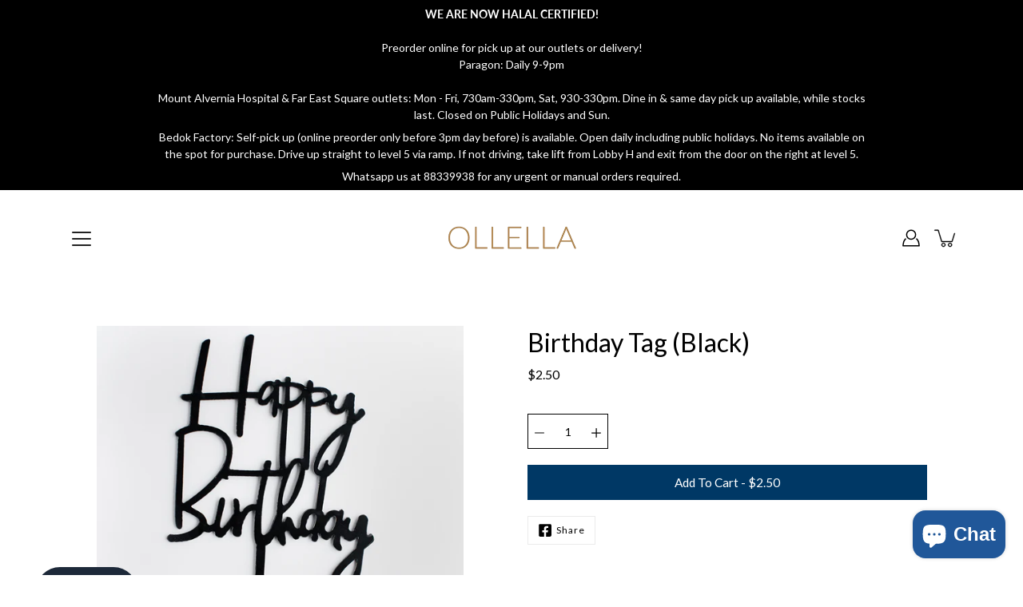

--- FILE ---
content_type: text/javascript; charset=utf-8
request_url: https://ollella.sg/products/copy-of-birthday-tag-black.js
body_size: 106
content:
{"id":6921432563863,"title":"Birthday Tag (Black)","handle":"copy-of-birthday-tag-black","description":"","published_at":"2024-09-01T14:44:37+08:00","created_at":"2021-06-04T15:01:30+08:00","vendor":"ollellasg","type":"Cakes \u0026 Pastries","tags":[],"price":250,"price_min":250,"price_max":250,"available":true,"price_varies":false,"compare_at_price":null,"compare_at_price_min":0,"compare_at_price_max":0,"compare_at_price_varies":false,"variants":[{"id":40219435303063,"title":"Default Title","option1":"Default Title","option2":null,"option3":null,"sku":"","requires_shipping":true,"taxable":true,"featured_image":null,"available":true,"name":"Birthday Tag (Black)","public_title":null,"options":["Default Title"],"price":250,"weight":0,"compare_at_price":null,"inventory_management":"shopify","barcode":"","requires_selling_plan":false,"selling_plan_allocations":[]}],"images":["\/\/cdn.shopify.com\/s\/files\/1\/0403\/8751\/0423\/products\/TP2_6461_f14bde6e-25c0-4591-95fb-c730d83785ae.jpg?v=1622790240"],"featured_image":"\/\/cdn.shopify.com\/s\/files\/1\/0403\/8751\/0423\/products\/TP2_6461_f14bde6e-25c0-4591-95fb-c730d83785ae.jpg?v=1622790240","options":[{"name":"Title","position":1,"values":["Default Title"]}],"url":"\/products\/copy-of-birthday-tag-black","media":[{"alt":null,"id":23080921727127,"position":1,"preview_image":{"aspect_ratio":1.0,"height":1000,"width":1000,"src":"https:\/\/cdn.shopify.com\/s\/files\/1\/0403\/8751\/0423\/products\/TP2_6461_f14bde6e-25c0-4591-95fb-c730d83785ae.jpg?v=1622790240"},"aspect_ratio":1.0,"height":1000,"media_type":"image","src":"https:\/\/cdn.shopify.com\/s\/files\/1\/0403\/8751\/0423\/products\/TP2_6461_f14bde6e-25c0-4591-95fb-c730d83785ae.jpg?v=1622790240","width":1000}],"requires_selling_plan":false,"selling_plan_groups":[]}

--- FILE ---
content_type: text/javascript
request_url: https://ollella.sg/cdn/shop/t/3/assets/jsc-reset-scripts.js?v=9453629345972747711627533981
body_size: 2371
content:
$(function(){cartJsEvent(),onloadchangeprice(),checkoptProduct()}),onClickAddOption=function(evt,number,limit,productID,optioninventory){var _this=$(evt),_index=_this.attr("data-index"),_mainoptioncontainer=$(".jsc-addoption"),_accumulateQty=0,_textaccumulateQty=0,charactercountContainer=$(".jsc-character-count-all"),_optionInv=parseInt(optioninventory);if(_mainoptioncontainer.each(function(){var _i=$(this).attr("data-index");if(_i==_index){var _addqty=parseInt($(this).find(".jsc-quantity").val());_accumulateQty=_accumulateQty+_addqty}}),_accumulateQty<limit){var _currentqty=parseInt(_this.siblings(".jsc-quantity").val());_this.siblings(".jsc-quantity").val(_currentqty+number),_textaccumulateQty=_accumulateQty+1}else _textaccumulateQty=_accumulateQty;_this.siblings(".jsc-quantity").val()>0?_this.parent().parent().parent().addClass("option-selected"):_this.parent().parent().parent().removeClass("option-selected");var _updateqty=parseInt(_this.siblings(".jsc-quantity").val()),optioncountContainer=$(".jsc-option-count-all");optioncountContainer.each(function(){var _i=$(this).attr("data-index");_i==_index&&($(this).children().remove(),$(this).append("<p>You have chosen "+_textaccumulateQty+" out of "+limit+". (Max. "+limit+")</p>"),$(this).attr("data-qty",_textaccumulateQty))}),updatepricePDP()},onClickremoveOption=function(evt,number,limit,productID){var _this=$(evt),_index=_this.attr("data-index"),_currentqty=parseInt(_this.siblings(".jsc-quantity").val());_this.siblings(".jsc-quantity").val(Math.max(0,_currentqty+number));var _updateqty=parseInt(_this.siblings(".jsc-quantity").val()),_mainoptioncontainer=$(".jsc-addoption"),_accumulateQty=0;_mainoptioncontainer.each(function(){var _i=$(this).attr("data-index");if(_i==_index){var _addqty=parseInt($(this).find(".jsc-quantity").val());_accumulateQty=_accumulateQty+_addqty}});var optioncountContainer=$(".jsc-option-count-all");optioncountContainer.each(function(){var _i=$(this).attr("data-index");_i==_index&&($(this).children().remove(),$(this).append("<p>You have chosen "+_accumulateQty+" out of "+limit+". (Max. "+limit+")</p>"),$(this).attr("data-qty",_accumulateQty))}),_this.siblings(".jsc-quantity").val()>0?_this.parent().parent().parent().addClass("option-selected"):_this.parent().parent().parent().removeClass("option-selected"),updatepricePDP()},updatepricePDP=function(){var sumoption=0,_addoptionProd=$(".option-selected");_addoptionProd.each(function(){var _priceOption=parseInt($(this).attr("data-price")),$findqty=$(this).find(".jsc-quantity"),$qty=parseInt($findqty.val()),$finalprice=parseInt($qty*_priceOption);sumoption+=+parseInt($finalprice)});var $main_price=parseInt($(".jsc-ATC-wrapper").attr("data-price")),subTotal=$main_price+=sumoption;subTotal=slate.Currency.formatMoney(subTotal,window.moneyFormat),$(".getprice").text(subTotal)},updatepriceaddonPDP=function(){},cartJsEvent=function(){$(document).on("cart.requestStarted",function(event,cart){var $html='<div class="jsc-page-loading">\n                  <div class="jsc-spinner-container">\n                    <div class="jsc-spinner"></div>\n                  </div>\n                  <div class="jsc-reload-text">\n                    Don\'t reload or change page as cart is been updated\n                  </div>\n                </div>';$("body").prepend($html)}),$(document).on("cart.requestComplete",function(event,cart){$(".jsc-page-loading").remove()})},reloadcartPage=function(){},cartJSAddQuery=function(vid,qty,prop,opendrawer2){CartJS.addItem(vid,qty,prop,{success:function(data,textStatus,jqXHR){console.log("Added item to cart"),opendrawer2&&(Cart.getCart(Cart.buildCart),$(window).width()>=550&&Cart.popover.show(data))},error:function(jqXHR,textStatus,errorThrown){console.log("Error occur !",errorThrown)}})},clearAllItemsInCart=function(){CartJS.clear(),$(document).on("cart.requestComplete",function(event,cart){location.reload()})},cartJSUpdateQuery=function(vid,qty,prop,isOpenDrawer){CartJS.updateItemById(vid,qty,prop,{success:function(data,textStatus,jqXHR){console.log("Added item to cart"),opendrawer&&$(window).width()>=550&&Cart.popover.show(data)},error:function(jqXHR,textStatus,errorThrown){console.log("Error occur !",errorThrown)}})},incdecQuantity=function(argu,number,boxsetIvt){var currentclass=$(argu).siblings(".jsc-quantity"),currentVal=parseInt(currentclass.val()),dataInventory=parseInt(boxsetIvt),updateVal=currentVal+number;currentclass.val(Math.max(1,currentVal+number))},onchangeincdecQuantity=function(argu,boxsetIvt){var currentVal=parseInt($(argu).val()),dataInventory=parseInt(boxsetIvt);currentVal<=dataInventory?$(argu).val(Math.max(1,currentVal)):currentVal>dataInventory?$(argu).val(Math.max(1,dataInventory)):$(argu).val(Math.max(1,1))},closepopup=function(){$(".jsc-popup-overlay").hide(),$(".jsc-popup-alert").hide()},boxsetATC=function(argu){var $main_properties={},opendrawer2=!0,$main_vid=$(".jsc-ATC-wrapper").attr("data-product-id"),$main_prodName=$(".jsc-ATC-wrapper").attr("data-title"),$main_qty=parseInt($(".jsc-ATC-wrapper").find(".jsc-quantity").val()),$kueh_qty=parseInt($(".jsc-ATC-wrapper").attr("data-qty")),$limit_mainset=parseInt($(".jsc-ATC-wrapper").attr("data-mainset")-$main_qty-5),_mainoptioncontainer=$(".jsc-addoption.option"),_accumulateQty=0;_mainoptioncontainer.each(function(){var _i=$(this).attr("data-index"),_addqty=parseInt($(this).find(".jsc-quantity").val()),_optionTitle=$(this).attr("data-title");_optionList=_optionList+","+_optionTitle,_accumulateQty=_accumulateQty+_addqty});var _optionList="",_addoptionProd=$(".option-selected");_addoptionProd.each(function(){var _optionTitle=$(this).attr("data-title"),_optionQTY=$(this).find(".jsc-quantity").val();_optionList=_optionList+_optionQTY+" x "+_optionTitle+", "}),_optionList=_optionList.replace(/,\s*$/,"");var $cur_Date=new Date,$date_time=$cur_Date.getDate()+"/"+($cur_Date.getMonth()+1)+"/"+$cur_Date.getFullYear()+","+$cur_Date.getHours()+":"+$cur_Date.getMinutes()+":"+$cur_Date.getSeconds();$main_properties["_Main Product"]=!0,$main_properties._BindID=$main_vid+","+$date_time,$main_properties.Option=_optionList,$main_properties["_Main-Limit"]=$limit_mainset;var shoppadInfiniteOption=$("#infiniteoptions-container").find('[name^="properties["]'),shoppadInfiniteOptionRadio=$("#infiniteoptions-container").find('div[role="group"]'),endfunction=!1;if(shoppadInfiniteOptionRadio.length>0&&shoppadInfiniteOptionRadio.each(function(){var _checkedbox=$(this).find('input[type="radio"]');_checkedbox.each(function(){var _checkboxvalue=$(this).prop("checked");if(_checkboxvalue==!0){var _checkboxdata=$(this).val(),_properties=$(this).parent().parent().parent().attr("class");$main_properties[_properties]=_checkboxdata}})}),shoppadInfiniteOption.length>0&&shoppadInfiniteOption.each(function(){var _type=$(this).attr("type");if(_type!="radio")if($(this).val()!=null&&$(this).val()!=null&&$(this).val()!=""){var _name=$(this).attr("name");_name=_name.replace("properties[",""),_Attributename=_name.replace("]",""),$main_properties[_Attributename]=$(this).val()}else return $(this).css("border","1px solid rgb(255, 93, 93)"),$(this).css("color","rgb(102, 102, 102)"),alert("Please fill all input field before adding this item to cart."),endfunction=!0,!1}),console.log($main_properties),_accumulateQty==$kueh_qty&&endfunction==!1)cartJSAddQuery($main_vid,$main_qty,$main_properties,opendrawer2),addoptionProduct($main_vid,$date_time,$main_qty,$main_prodName),spiceaddonATC(),$(".addon-added").length>0&&addonATC(!0,$main_vid,$date_time,$main_qty,$main_prodName),console.log($(".addon-added").length),$(".jsc-popup-overlay").hide(),$(".jsc-popup-alert").hide(),$(document).on("cart.requestComplete",function(event,cart){location.reload()});else{var optioncountContainer=$(".jsc-option-count-all");optioncountContainer.each(function(){var _title=$(this).attr("data-title"),_qty=parseInt($(this).attr("data-qty")),_limit=parseInt($(this).attr("data-limit"));if(_qty<_limit){var popupContainer=$(".jsc-popup-content");return popupContainer.children().remove(),popupContainer.append("<p>Please select the min number of items "+_title+"</p>"),$(".jsc-popup-overlay").show(),$(".jsc-popup-alert").show(),!1}})}},addoptionProduct=function(main_vid,date_time,mainqty,mainTitle){var _addoptionProd=$(".option-selected"),_option_properties={},opendrawer2=!1,_optionList="[",_loop=0;_addoptionProd.each(function(){var $option_vid=parseInt($(this).attr("data-product-id")),$findqty=$(this).find(".jsc-quantity"),$qty=parseInt($findqty.val()),$finalqty=$qty*mainqty,_prop="";$(this).length>0&&(_option_properties._Option="true",_option_properties._BindID=main_vid+","+date_time,_option_properties["_Main-Product"]=mainTitle,_prop=_prop+'{ "_Option": "true", "_BindID": "'+main_vid+","+date_time+'", "_Main-Product": "'+mainTitle+'"}',_optionList=_optionList+'{ "id":'+$option_vid+', "quantity":'+$finalqty+', "properties":'+_prop+"},",cartJSAddQuery($option_vid,$finalqty,_option_properties,opendrawer2))}),_optionList=_optionList.replace(/,\s*$/,""),_optionList=_optionList+"]";var $obj=JSON.parse(_optionList)},plusminuscartboxset=function(evt,number,mainlimit){var mainLimit=parseInt(mainlimit),currentclass=$(evt).siblings(".jsc-inputCounter"),currentVal=parseInt(currentclass.val()),checkupdateVal=parseInt(currentVal+number);checkupdateVal>mainLimit?currentclass.val(Math.max(0,mainLimit)):currentclass.val(Math.max(0,checkupdateVal));var updateVal=parseInt(currentclass.val()),_cart2,_bundleid=$(evt).data("bundleid"),_mainproductkey=$(evt).attr("data-mainProduct");updateVal>0?$.getJSON("/cart.js",function(cart){_cart2=cart;for(var i=0;i<_cart2.items.length;i++){var _Property={};if(cart.items[i].properties._BindID==_bundleid&&cart.items[i].properties._Option=="true"){var _currentoptionqty=parseInt(_cart2.items[i].quantity),_updateoptqty=_currentoptionqty/currentVal,_finalupdateoptqty=_updateoptqty*updateVal;CartJS.updateItemById(cart.items[i].key,_finalupdateoptqty)}cart.items[i].properties._BindID==_bundleid&&cart.items[i].properties["_Main Product"]=="true"&&CartJS.updateItemById(_mainproductkey,updateVal)}}):$.getJSON("/cart.js",function(cart){_cart2=cart,console.log("remove item");for(var i=0;i<_cart2.items.length;i++)cart.items[i].properties._BindID==_bundleid&&cart.items[i].properties._Option=="true"&&CartJS.updateItemById(cart.items[i].key,0),cart.items[i].properties._BindID==_bundleid&&cart.items[i].properties["_Main Product"]=="true"&&CartJS.updateItemById(_mainproductkey,0)}),$(document).on("cart.requestComplete",function(event,cart){Cart.getCart(Cart.buildCart)})},onchangeplusminuscartboxset=function(evt,mainlimit){console.log(mainlimit);var mainLimit=parseInt(mainlimit),currentclass=$(evt),currentVal=parseInt(currentclass.val()),checkupdateVal=parseInt(currentVal);checkupdateVal>mainLimit?currentclass.val(Math.max(0,mainLimit)):currentclass.val(Math.max(0,checkupdateVal));var updateVal=parseInt(currentclass.val()),_cart2,_bundleid=$(evt).data("bundleid"),_mainproductkey=$(evt).attr("data-mainProduct"),_currentqty=$(evt).attr("data-qty-current");updateVal>0?$.getJSON("/cart.js",function(cart){_cart2=cart;for(var i=0;i<_cart2.items.length;i++){var _Property={};if(cart.items[i].properties._BindID==_bundleid&&cart.items[i].properties._Option=="true"){var _currentoptionqty=parseInt(_cart2.items[i].quantity),_updateoptqty=_currentoptionqty/_currentqty,_finalupdateoptqty=_updateoptqty*updateVal;CartJS.updateItemById(cart.items[i].key,_finalupdateoptqty)}cart.items[i].properties._BindID==_bundleid&&cart.items[i].properties["_Main Product"]=="true"&&CartJS.updateItemById(_mainproductkey,updateVal)}}):$.getJSON("/cart.js",function(cart){_cart2=cart,console.log("remove item");for(var i=0;i<_cart2.items.length;i++)cart.items[i].properties._BindID==_bundleid&&cart.items[i].properties._Option=="true"&&CartJS.updateItemById(cart.items[i].key,0),cart.items[i].properties._BindID==_bundleid&&cart.items[i].properties["_Main Product"]=="true"&&CartJS.updateItemById(_mainproductkey,0)}),$(document).on("cart.requestComplete",function(event,cart){Cart.getCart(Cart.buildCart)})},removeboxsetProduct=function(evt){var _cart2,_bundleid=$(evt).data("bundleid"),_Property={},_mainproductkey=$(evt).attr("data-mainProduct");$.getJSON("/cart.js",function(cart){_cart2=cart;for(var i=0;i<_cart2.items.length;i++)cart.items[i].properties!=null&&cart.items[i].properties._BindID!=null&&(cart.items[i].properties._BindID==_bundleid&&cart.items[i].properties._Option=="true"&&CartJS.updateItemById(cart.items[i].key,0),cart.items[i].properties._BindID==_bundleid&&cart.items[i].properties["_Main Product"]=="true"&&CartJS.updateItemById(_mainproductkey,0))}),$(document).on("cart.requestComplete",function(event,cart){Cart.getCart(Cart.buildCart)})},openCloseDropdown=function(evt){$(evt).toggleClass("dropdown-open")},onClickAddonside=function(evt,number,optioninventory,boxset){var _this=$(evt),_index=_this.attr("data-index"),_textaccumulateQty=0,charactercountContainer=$(".jsc-character-count-all"),_optionInv=parseInt(optioninventory),_currentqty=parseInt(_this.siblings(".jsc-quantity").val());_currentqty<_optionInv&&_this.siblings(".jsc-quantity").val(_currentqty+number),_this.siblings(".jsc-quantity").val()>0?_this.parent().parent().parent().addClass("addon-added"):_this.parent().parent().parent().removeClass("addon-added")},onClickremoveAddonside=function(evt,number){var _this=$(evt),_index=_this.attr("data-index"),_currentqty=parseInt(_this.siblings(".jsc-quantity").val());_this.siblings(".jsc-quantity").val(Math.max(0,_currentqty+number));var _updateqty=parseInt(_this.siblings(".jsc-quantity").val());_this.siblings(".jsc-quantity").val()>0?_this.parent().parent().parent().addClass("addon-added"):_this.parent().parent().parent().removeClass("addon-added")},addonATC=function(boxset,main_vid,date_time,mainqty,mainTitle){var _addoptionProd=$(".addon-added"),_option_properties={},opendrawer2=!1;_addoptionProd.each(function(){var $option_vid=parseInt($(this).attr("data-product-id")),$findqty=$(this).find(".jsc-quantity"),$qty=parseInt($findqty.val());if(boxset==!0){var $finalqty=$qty*mainqty;$(this).length>0&&(_option_properties._Addon="true",_option_properties._BindID=main_vid+","+date_time,_option_properties["_Main-Product"]=mainTitle,cartJSAddQuery($option_vid,$finalqty,_option_properties,opendrawer2))}else $(this).length>0&&(_option_properties._Addon="true",_option_properties["_Main-Product"]=mainTitle)})},spiceaddonATC=function(){var _productlist=$(".sg-pro-access-product");_productlist.length>0&&_productlist.each(function(){var _checkbox=$(this).find(".sg-pro-access-checkbox").prop("checked");if(_checkbox==!0){var _varID=$(this).find(".spice_select_variant_id").val(),_qty=$(this).find(".sg-pro-access-input-felid").val(),_prop={};cartJSAddQuery(_varID,_qty,_prop,!1)}})},onloadchangeprice=function(){setTimeout(function(){var _ATCspantext=$(".jsc-atc-span").text(),_ATCprice=$(".jsc-atc-span").attr("data-price"),_ATCqty=$(".jsc-qty__adjust-input").val(),totalprice=_ATCprice*_ATCqty,priceText=slate.Currency.formatMoney(totalprice,window.moneyFormat);_ATCspantext.toLowerCase().includes("cart")&&$(".jsc-atc-span").text("Add to Cart - "+priceText)},100)},checkoptProduct=function(){$.when($.getJSON("/cart.js",function(cart){_cart=cart})).then(function(){for(var i=0;i<_cart.items.length;i++)if(_cart.items[i].properties!=null&&_cart.items[i].properties._BindID!=null&&_cart.items[i].properties._Option=="true"){for(var _bundleid=_cart.items[i].properties._BindID,j=0;j<_cart.items.length;j++){var remove=!0;if(_cart.items[j].properties._BindID==_bundleid&&_cart.items[j].properties["_Main Product"]=="true"){remove=!1;break}}remove==!0&&(console.log("remove item"),CartJS.updateItemById(_cart.items[i].key,0))}})};
//# sourceMappingURL=/cdn/shop/t/3/assets/jsc-reset-scripts.js.map?v=9453629345972747711627533981


--- FILE ---
content_type: text/javascript
request_url: https://ollella.sg/cdn/shop/t/3/assets/jsc-cake-script.js?v=90207976982515007861615977428
body_size: 917
content:
$(function(){showdigits(),digitOnload()}),showdigits=function(){setTimeout(function(){var $cakecontainer=$(".cake-container");$cakecontainer.children().remove();var cakevariant=$(".product-single__variants").find(":selected").text(),bindIdClass=$(".getBindID");cakevariant.includes("Single")?(bindIdClass.attr("data-first-dropdown","1"),bindIdClass.removeAttr("data-second-dropdown"),$cakecontainer.append('<div class=""><label class="jsc-option-pdp dropdown-open" onclick="openCloseDropdown(this);">1st Digit<div class="minus-option-dropdown"><div class="inline"><svg version="1.1" xmlns="http://www.w3.org/2000/svg" width="12" height="12" viewBox="0 0 1024 1024" class="icon icon-minus"><path d="M51.573 459.468l-0.017-0.585c0.795-0.020 0.795-0.020 1.59-0.024 1.42 0.011 1.42 0.011 1.933 0.050l915.021 0.002c0.407-0.005 0.407-0.005 0.805-0.006 29.324 0 53.095 23.771 53.095 53.095s-23.771 53.095-53.095 53.095c-0.365-0.001-0.365-0.001-0.524-0.004l-914.477-0.021c-1.378 0.059-1.378 0.059-2.762 0.071-29.35 0-53.142-23.793-53.142-53.142 0-28.271 22.132-51.558 50.361-53.069l0.832-0.044 0.382 0.582z"></path></svg></div></div><div class="plus-option-dropdown"><div class="inline"><svg version="1.1" xmlns="http://www.w3.org/2000/svg" width="12" height="12" viewBox="0 0 1024 1024" class="icon icon-plus"><path d="M465.066 465.067l0.001-411.166c-0.005-0.407-0.005-0.407-0.006-0.805 0-29.324 23.796-53.095 53.149-53.095s53.149 23.771 53.149 53.095c-0.001 0.365-0.001 0.365-0.004 0.524l-0.009 411.446 398.754 0.001c0.407-0.005 0.407-0.005 0.805-0.006 29.324 0 53.095 23.796 53.095 53.149s-23.771 53.149-53.095 53.149c-0.365-0.001-0.365-0.001-0.524-0.004l-399.037-0.009-0.009 396.75c0.059 1.378 0.059 1.378 0.071 2.762 0 29.35-23.817 53.142-53.197 53.142-28.299 0-51.612-22.132-53.124-50.361l-0.044-0.832 0.583-0.382-0.586 0.017c-0.020-0.795-0.020-0.795-0.024-1.59 0.011-1.42 0.011-1.42 0.050-1.933l0.001-397.576-409.162-0.009c-1.378 0.059-1.378 0.059-2.762 0.071-29.35 0-53.142-23.817-53.142-53.197 0-28.299 22.132-51.612 50.361-53.124l0.832-0.044 0.382 0.583-0.017-0.586c0.795-0.020 0.795-0.020 1.59-0.024 1.42 0.011 1.42 0.011 1.933 0.050l409.986 0.001z"></path></svg></div></div></label><select required class="jsc-vaint-pdp required digitdropdown" onchange="showOption(this)" id="1st-digit" name="properties[1st Digit]" style="border: 1px solid black;"><option value="1">1</option><option value="2">2</option><option value="3">3</option><option value="4">4</option><option value="5">5</option><option value="6">6</option><option value="7">7</option><option value="8">8</option><option value="9">9</option><option value="0">0</option><option value="A">A (+5.00)</option><option value="B">B (+5.00)</option><option value="C">C (+5.00)</option><option value="D">D (+5.00)</option><option value="E">E (+5.00)</option><option value="F">F (+5.00)</option><option value="G">G (+5.00)</option><option value="H">H (+5.00)</option><option value="I">I (+5.00)</option><option value="J">J (+5.00)</option><option value="K">K (+5.00)</option><option value="L">L (+5.00)</option><option value="M">M (+5.00)</option><option value="N">N (+5.00)</option><option value="O">O (+5.00)</option><option value="P">P (+5.00)</option><option value="Q">Q (+5.00)</option><option value="R">R (+5.00)</option><option value="S">S (+5.00)</option><option value="T">T (+5.00)</option><option value="U">U (+5.00)</option><option value="V">V (+5.00)</option><option value="W">W (+5.00)</option><option value="X">X (+5.00)</option><option value="Y">Y (+5.00)</option><option value="Z">Z (+5.00)</option></select></div>')):(bindIdClass.attr("data-first-dropdown","1"),bindIdClass.attr("data-second-dropdown","1"),$cakecontainer.append('<div class=""><label class="jsc-option-pdp dropdown-open" onclick="openCloseDropdown(this);">1st Digit<div class="minus-option-dropdown"><div class="inline"><svg version="1.1" xmlns="http://www.w3.org/2000/svg" width="12" height="12" viewBox="0 0 1024 1024" class="icon icon-minus"><path d="M51.573 459.468l-0.017-0.585c0.795-0.020 0.795-0.020 1.59-0.024 1.42 0.011 1.42 0.011 1.933 0.050l915.021 0.002c0.407-0.005 0.407-0.005 0.805-0.006 29.324 0 53.095 23.771 53.095 53.095s-23.771 53.095-53.095 53.095c-0.365-0.001-0.365-0.001-0.524-0.004l-914.477-0.021c-1.378 0.059-1.378 0.059-2.762 0.071-29.35 0-53.142-23.793-53.142-53.142 0-28.271 22.132-51.558 50.361-53.069l0.832-0.044 0.382 0.582z"></path></svg></div></div><div class="plus-option-dropdown"><div class="inline"><svg version="1.1" xmlns="http://www.w3.org/2000/svg" width="12" height="12" viewBox="0 0 1024 1024" class="icon icon-plus"><path d="M465.066 465.067l0.001-411.166c-0.005-0.407-0.005-0.407-0.006-0.805 0-29.324 23.796-53.095 53.149-53.095s53.149 23.771 53.149 53.095c-0.001 0.365-0.001 0.365-0.004 0.524l-0.009 411.446 398.754 0.001c0.407-0.005 0.407-0.005 0.805-0.006 29.324 0 53.095 23.796 53.095 53.149s-23.771 53.149-53.095 53.149c-0.365-0.001-0.365-0.001-0.524-0.004l-399.037-0.009-0.009 396.75c0.059 1.378 0.059 1.378 0.071 2.762 0 29.35-23.817 53.142-53.197 53.142-28.299 0-51.612-22.132-53.124-50.361l-0.044-0.832 0.583-0.382-0.586 0.017c-0.020-0.795-0.020-0.795-0.024-1.59 0.011-1.42 0.011-1.42 0.050-1.933l0.001-397.576-409.162-0.009c-1.378 0.059-1.378 0.059-2.762 0.071-29.35 0-53.142-23.817-53.142-53.197 0-28.299 22.132-51.612 50.361-53.124l0.832-0.044 0.382 0.583-0.017-0.586c0.795-0.020 0.795-0.020 1.59-0.024 1.42 0.011 1.42 0.011 1.933 0.050l409.986 0.001z"></path></svg></div></div></label><select required class="jsc-vaint-pdp required digitdropdown" onchange="showOption(this)" id="1st-digit" name="properties[1st Digit]" style="border: 1px solid black;"><option value="1">1</option><option value="2">2</option><option value="3">3</option><option value="4">4</option><option value="5">5</option><option value="6">6</option><option value="7">7</option><option value="8">8</option><option value="9">9</option><option value="0">0</option><option value="A">A (+5.00)</option><option value="B">B (+5.00)</option><option value="C">C (+5.00)</option><option value="D">D (+5.00)</option><option value="E">E (+5.00)</option><option value="F">F (+5.00)</option><option value="G">G (+5.00)</option><option value="H">H (+5.00)</option><option value="I">I (+5.00)</option><option value="J">J (+5.00)</option><option value="K">K (+5.00)</option><option value="L">L (+5.00)</option><option value="M">M (+5.00)</option><option value="N">N (+5.00)</option><option value="O">O (+5.00)</option><option value="P">P (+5.00)</option><option value="Q">Q (+5.00)</option><option value="R">R (+5.00)</option><option value="S">S (+5.00)</option><option value="T">T (+5.00)</option><option value="U">U (+5.00)</option><option value="V">V (+5.00)</option><option value="W">W (+5.00)</option><option value="X">X (+5.00)</option><option value="Y">Y (+5.00)</option><option value="Z">Z (+5.00)</option></select></div></div>'),$cakecontainer.append('<div class=""><label class="jsc-option-pdp dropdown-open" onclick="openCloseDropdown(this);">2nd Digit<div class="minus-option-dropdown"><div class="inline"><svg version="1.1" xmlns="http://www.w3.org/2000/svg" width="12" height="12" viewBox="0 0 1024 1024" class="icon icon-minus"><path d="M51.573 459.468l-0.017-0.585c0.795-0.020 0.795-0.020 1.59-0.024 1.42 0.011 1.42 0.011 1.933 0.050l915.021 0.002c0.407-0.005 0.407-0.005 0.805-0.006 29.324 0 53.095 23.771 53.095 53.095s-23.771 53.095-53.095 53.095c-0.365-0.001-0.365-0.001-0.524-0.004l-914.477-0.021c-1.378 0.059-1.378 0.059-2.762 0.071-29.35 0-53.142-23.793-53.142-53.142 0-28.271 22.132-51.558 50.361-53.069l0.832-0.044 0.382 0.582z"></path></svg></div></div><div class="plus-option-dropdown"><div class="inline"><svg version="1.1" xmlns="http://www.w3.org/2000/svg" width="12" height="12" viewBox="0 0 1024 1024" class="icon icon-plus"><path d="M465.066 465.067l0.001-411.166c-0.005-0.407-0.005-0.407-0.006-0.805 0-29.324 23.796-53.095 53.149-53.095s53.149 23.771 53.149 53.095c-0.001 0.365-0.001 0.365-0.004 0.524l-0.009 411.446 398.754 0.001c0.407-0.005 0.407-0.005 0.805-0.006 29.324 0 53.095 23.796 53.095 53.149s-23.771 53.149-53.095 53.149c-0.365-0.001-0.365-0.001-0.524-0.004l-399.037-0.009-0.009 396.75c0.059 1.378 0.059 1.378 0.071 2.762 0 29.35-23.817 53.142-53.197 53.142-28.299 0-51.612-22.132-53.124-50.361l-0.044-0.832 0.583-0.382-0.586 0.017c-0.020-0.795-0.020-0.795-0.024-1.59 0.011-1.42 0.011-1.42 0.050-1.933l0.001-397.576-409.162-0.009c-1.378 0.059-1.378 0.059-2.762 0.071-29.35 0-53.142-23.817-53.142-53.197 0-28.299 22.132-51.612 50.361-53.124l0.832-0.044 0.382 0.583-0.017-0.586c0.795-0.020 0.795-0.020 1.59-0.024 1.42 0.011 1.42 0.011 1.933 0.050l409.986 0.001z"></path></svg></div></div></label><select required class="jsc-vaint-pdp required digitdropdown" onchange="showOption2(this)" id="2nd-digit" name="properties[2nd Digit]" style="border: 1px solid black;"><option value="1">1</option><option value="2">2</option><option value="3">3</option><option value="4">4</option><option value="5">5</option><option value="6">6</option><option value="7">7</option><option value="8">8</option><option value="9">9</option><option value="0">0</option><option value="A">A (+5.00)</option><option value="B">B (+5.00)</option><option value="C">C (+5.00)</option><option value="D">D (+5.00)</option><option value="E">E (+5.00)</option><option value="F">F (+5.00)</option><option value="G">G (+5.00)</option><option value="H">H (+5.00)</option><option value="I">I (+5.00)</option><option value="J">J (+5.00)</option><option value="K">K (+5.00)</option><option value="L">L (+5.00)</option><option value="M">M (+5.00)</option><option value="N">N (+5.00)</option><option value="O">O (+5.00)</option><option value="P">P (+5.00)</option><option value="Q">Q (+5.00)</option><option value="R">R (+5.00)</option><option value="S">S (+5.00)</option><option value="T">T (+5.00)</option><option value="U">U (+5.00)</option><option value="V">V (+5.00)</option><option value="W">W (+5.00)</option><option value="X">X (+5.00)</option><option value="Y">Y (+5.00)</option><option value="Z">Z (+5.00)</option></select></div>'))},10)},showOption=function(evt){var firstDigit=$(evt).val(),bindIdVal=$(".getBindID"),$testdigit=$(".testdigit");$testdigit.children().remove();var first_digit=$(".first_digit");first_digit.each(function(){var inputvalue=$(this).val();if(inputvalue==firstDigit){var varid=$(this).attr("data-id");bindIdVal.attr("data-first-dropdown",inputvalue),$testdigit.append('<input class="testdigitval" type="hidden" name="" value="'+varid+'" data-qty="1" >')}});var getBindIdVal=bindIdVal.attr("data-producttitle"),get2ndDropdown=bindIdVal.attr("data-second-dropdown");if(get2ndDropdown!=null||get2ndDropdown!=null)var updateBindID=getBindIdVal.concat("-"+firstDigit).concat("-"+get2ndDropdown);else var updateBindID=getBindIdVal.concat("-"+firstDigit);bindIdVal.val(updateBindID);var cakevariant=parseInt($(".product-single__variants").find(":selected").attr("data-showprice"));console.log(cakevariant);var selectedText=$("#2nd-digit").find(":selected").text(),selectedText2=$(evt).find(":selected").text();if(console.log(selectedText),console.log(selectedText2),selectedText.includes("5.00")&&selectedText2.includes("5.00"))var newprice=cakevariant+1e3;else if(selectedText.includes("5.00")&&!selectedText2.includes("5.00"))var newprice=cakevariant+500;else if(!selectedText.includes("5.00")&&selectedText2.includes("5.00"))var newprice=cakevariant+500;else var newprice=cakevariant;var getprice=$(".getprice");newprice=slate.Currency.formatMoney(newprice,window.moneyFormat),getprice.text(newprice)},showOption2=function(evt){var secondDigit=$(evt).val(),bindIdVal=$(".getBindID"),$testdigit2=$(".testdigit2");$testdigit2.children().remove();var second_digit=$(".second_digit");second_digit.each(function(){var inputvalue=$(this).val();if(inputvalue==secondDigit){var varid=$(this).attr("data-id");bindIdVal.attr("data-second-dropdown",inputvalue),$testdigit2.append('<input class="testdigitval" type="hidden" name="" value="'+varid+'" data-qty="1" >')}});var getBindIdVal=bindIdVal.attr("data-producttitle"),get1stDropdown=bindIdVal.attr("data-first-dropdown"),updateBindID=getBindIdVal.concat("-"+get1stDropdown).concat("-"+secondDigit);bindIdVal.val(updateBindID);var cakevariant=parseInt($(".product-single__variants").find(":selected").attr("data-showprice"));console.log(cakevariant);var selectedText=$("#1st-digit").find(":selected").text(),selectedText2=$(evt).find(":selected").text();if(console.log(selectedText),console.log(selectedText2),selectedText.includes("5.00")&&selectedText2.includes("5.00"))var newprice=cakevariant+1e3;else if(selectedText.includes("5.00")&&!selectedText2.includes("5.00"))var newprice=cakevariant+500;else if(!selectedText.includes("5.00")&&selectedText2.includes("5.00"))var newprice=cakevariant+500;else var newprice=cakevariant;var getprice=$(".getprice");newprice=slate.Currency.formatMoney(newprice,window.moneyFormat),getprice.text(newprice)},digitAddToCart=function(){setTimeout(function(){var testdigitval=$(".testdigitval"),getinputqty=$(".qty__adjust-input").val();testdigitval.each(function(){var getvarid=$(this).val(),getqty=$(this).attr("data-qty"),getBindID=$(".getBindID").val(),_option_properties={};_option_properties._Option="true",_option_properties._BindID=getBindID,CartJS.addItem(getvarid,getinputqty,_option_properties)}),$(document).on("cart.requestComplete",function(event,cart){Cart.getCart(Cart.buildCart)})},100)},digitOnload=function(){setTimeout(function(){var getOnloadDigit=$(".digitdropdown");getOnloadDigit.each(function(){var OnloadDigit=$(this).val(),cakevariant=$(".product-single__variants").find(":selected").text();if(cakevariant.includes("Single")){var $testdigit=$(".testdigit");$testdigit.children().remove();var first_digit=$(".first_digit");first_digit.each(function(){var inputvalue=$(this).val();if(inputvalue==OnloadDigit){var varid=$(this).attr("data-id");$testdigit.append('<input class="testdigitval" type="hidden" name="" value="'+varid+'" data-qty="1" >')}})}else{var $testdigit=$(".testdigit");$testdigit.children().remove();var $testdigit2=$(".testdigit2");$testdigit2.children().remove();var first_digit=$(".first_digit");first_digit.each(function(){var inputvalue=$(this).val();if(inputvalue==OnloadDigit){var varid=$(this).attr("data-id");$testdigit.append('<input class="testdigitval" type="hidden" name="" value="'+varid+'" data-qty="1" >')}});var second_digit=$(".second_digit");second_digit.each(function(){var inputvalue=$(this).val();if(inputvalue==OnloadDigit){var varid=$(this).attr("data-id");$testdigit2.append('<input class="testdigitval" type="hidden" name="" value="'+varid+'" data-qty="1" >')}})}})},10)};
//# sourceMappingURL=/cdn/shop/t/3/assets/jsc-cake-script.js.map?v=90207976982515007861615977428
